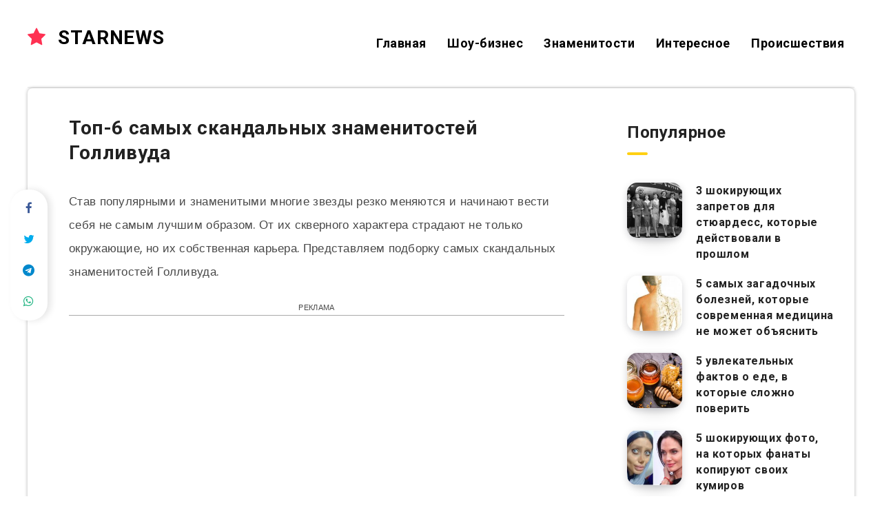

--- FILE ---
content_type: text/html; charset=utf-8
request_url: https://www.google.com/recaptcha/api2/aframe
body_size: 268
content:
<!DOCTYPE HTML><html><head><meta http-equiv="content-type" content="text/html; charset=UTF-8"></head><body><script nonce="1djWIbuFID1DNRHCLvOr1Q">/** Anti-fraud and anti-abuse applications only. See google.com/recaptcha */ try{var clients={'sodar':'https://pagead2.googlesyndication.com/pagead/sodar?'};window.addEventListener("message",function(a){try{if(a.source===window.parent){var b=JSON.parse(a.data);var c=clients[b['id']];if(c){var d=document.createElement('img');d.src=c+b['params']+'&rc='+(localStorage.getItem("rc::a")?sessionStorage.getItem("rc::b"):"");window.document.body.appendChild(d);sessionStorage.setItem("rc::e",parseInt(sessionStorage.getItem("rc::e")||0)+1);localStorage.setItem("rc::h",'1768830236644');}}}catch(b){}});window.parent.postMessage("_grecaptcha_ready", "*");}catch(b){}</script></body></html>